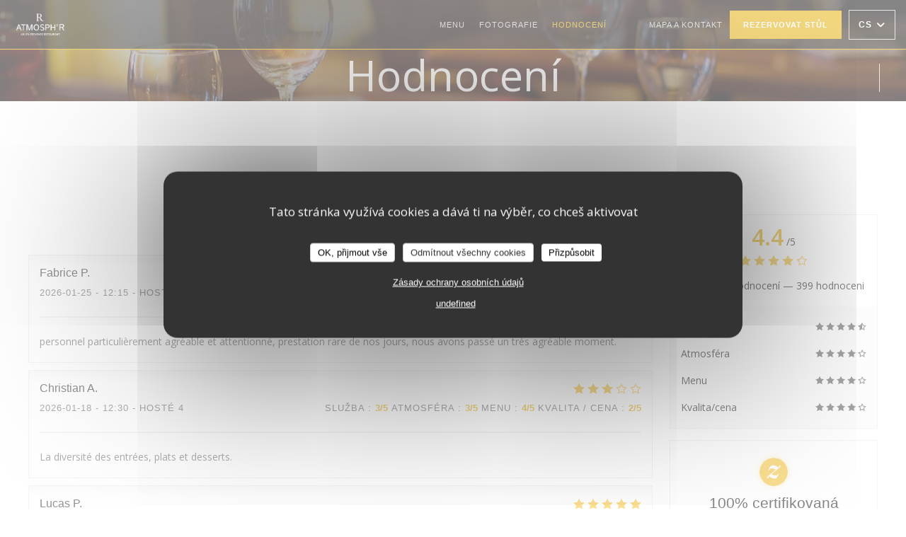

--- FILE ---
content_type: text/html; charset=UTF-8
request_url: https://www.restaurantatmosphr.fr/cs/hodnocen%C3%AD/?page=2
body_size: 14336
content:
<!DOCTYPE html>
<!--[if lt IE 7]>      <html class="no-js lt-ie9 lt-ie8 lt-ie7" lang="cs"> <![endif]-->
<!--[if IE 7]>         <html class="no-js lt-ie9 lt-ie8" lang="cs"> <![endif]-->
<!--[if IE 8]>         <html class="no-js lt-ie9" lang="cs"> <![endif]-->
<!--[if gt IE 8]><!--> <html class="no-js" lang="cs"> <!--<![endif]-->

<head>
	<!-- Meta -->
	<meta charset="utf-8">
	<meta http-equiv="X-UA-Compatible" content="IE=edge" />
	<meta name="viewport" content="width=device-width, initial-scale=1">
	<title>Hodnocení zákazníků Atmosph’R - Hôtel Renaissance - Restaurant
Aix en Provence, Aix-en-Provence — Hodnoceno 4,4 z 5</title>

	<!-- Includes -->
	<meta name="description" content="399 nestranná hodnocení zákazníků Atmosph’R - Hôtel
Renaissance - Restaurant Aix en Provence v Aix-en-Provence.
Průměrné hodnocení: 4,4 z 5..." />



<link rel="canonical" href="https://www.restaurantatmosphr.fr/cs/hodnocení/?page=2" />

<!-- Facebook Like and Google -->
<meta property="og:title" content="Hodnocení zákazníků Atmosph’R - Hôtel Renaissance - Restaurant
Aix en Provence, Aix-en-Provence — Hodnoceno 4,4 z 5 " />
<meta property="og:type" content="website" />
<meta property="og:url" content="http://www.restaurantatmosphr.fr/cs/hodnocen%C3%AD/?page=2" />
<meta property="og:image" content="https://ugc.zenchef.com/3/5/5/1/3/7/1/5/6/0/9/5/2/1749208317_164/321da2d2d8ff5edea07252cdc7712f86.website.jpg" />
<meta property="og:site_name" content="Zenchef" />
<meta property="fb:admins" content="685299127" />
<meta property="place:location:latitude" content="43.5260835" />
<meta property="place:location:longitude" content="5.4378996" />
<meta property="og:description" content="399 nestranná hodnocení zákazníků Atmosph’R - Hôtel
Renaissance - Restaurant Aix en Provence v Aix-en-Provence.
Průměrné hodnocení: 4,4 z 5..." />



<script>
	window.restaurantId = 355137;
	window.lang = "cs";
	window.API_URL = "//api.zenchef.com/api/v1/";
</script>

	<link rel="alternate" hreflang="x-default" href="https://www.restaurantatmosphr.fr/hodnocení/?page=2" />
<link rel="alternate" hreflang="cs" href="https://www.restaurantatmosphr.fr/cs/hodnocení/?page=2" />
    <link rel="alternate" hreflang="en" href="https://www.restaurantatmosphr.fr/en/reviews/?page=2" />
    <link rel="alternate" hreflang="es" href="https://www.restaurantatmosphr.fr/es/opiniones/?page=2" />
    <link rel="alternate" hreflang="it" href="https://www.restaurantatmosphr.fr/it/recensioni/?page=2" />
    <link rel="alternate" hreflang="de" href="https://www.restaurantatmosphr.fr/de/rezensionen/?page=2" />
    <link rel="alternate" hreflang="fr" href="https://www.restaurantatmosphr.fr/?page=2" />
    <link rel="alternate" hreflang="pt" href="https://www.restaurantatmosphr.fr/pt/avaliacoes/?page=2" />
    <link rel="alternate" hreflang="ru" href="https://www.restaurantatmosphr.fr/ru/reviews/?page=2" />
    <link rel="alternate" hreflang="ja" href="https://www.restaurantatmosphr.fr/ja/reviews/?page=2" />
    <link rel="alternate" hreflang="zh" href="https://www.restaurantatmosphr.fr/zh/reviews/?page=2" />
    <link rel="alternate" hreflang="nl" href="https://www.restaurantatmosphr.fr/nl/reviews/?page=2" />
    <link rel="alternate" hreflang="el" href="https://www.restaurantatmosphr.fr/el/reviews/?page=2" />
	<link rel="shortcut icon" href="https://ugc.zenchef.com/3/5/5/1/3/7/1/5/6/0/9/5/2/1743411547_412/7058f64e005568eef644afac20d76b09.thumb.png" />
	<!-- Preconnect to CDNs for faster resource loading -->
	<link rel="preconnect" href="https://cdnjs.cloudflare.com" crossorigin>
	<link rel="preconnect" href="https://fonts.googleapis.com" crossorigin>
	<link rel="preconnect" href="https://fonts.gstatic.com" crossorigin>

	<!-- Google Web Fonts -->
	<link href='//fonts.googleapis.com/css?family=Open+Sans:400,400i,600,600i,700,700i&display=swap' rel='stylesheet' type='text/css' media='print' onload="this.media='all'">

<noscript>
  <style>
    /* Ensure fonts load in browsers with JavaScript disabled */
    [media='print'].font-fallback {
      media: all !important;
    }
  </style>
</noscript>
	<!-- Critical CSS Inline -->
	<style>
		/* Critical styles for above-the-fold content */
		body {margin: 0;}
        		.container {width: 100%; max-width: 1200px; margin: 0 auto;}
        	</style>

	<!-- Critical CSS -->
	<link rel="stylesheet" href="/css/globals/normalize.css">
	<link rel="stylesheet" href="/css/globals/accessibility.css">
	<link rel="stylesheet" href="/css/globals/17/e7ae00/arial/open+sans/style.css">

	<!-- Non-critical CSS -->
	<link rel="stylesheet" href="//cdnjs.cloudflare.com/ajax/libs/fancybox/3.5.7/jquery.fancybox.min.css" media="print" onload="this.media='all'">
	<link rel="stylesheet" href="/css/globals/backdrop.css" media="print" onload="this.media='all'">
	<link rel="stylesheet" href="/css/globals/shift-away-subtle.css" media="print" onload="this.media='all'">
	<link rel="stylesheet" href="/css/globals/icomoon.css" media="print" onload="this.media='all'">
	<link rel="stylesheet" href="/css/globals/fontawesome.css" media="print" onload="this.media='all'">
					<link rel="stylesheet" href="/css/css_17/base.css" media="print" onload="this.media='all'">	<link rel="stylesheet" href="/css/globals/17/e7ae00/arial/open+sans/nav.css" media="print" onload="this.media='all'">
	<link rel="stylesheet" href="/css/globals/17/e7ae00/arial/open+sans/menus.css" media="print" onload="this.media='all'">
	<link rel="stylesheet" href="/css/css_17/e7ae00/arial/open+sans/main.css?v=23" media="print" onload="this.media='all'">

	<!-- Fallback for browsers without JS -->
	<noscript>
		<link rel="stylesheet" href="//cdnjs.cloudflare.com/ajax/libs/fancybox/3.5.7/jquery.fancybox.min.css">
		<link rel="stylesheet" href="/css/globals/backdrop.css">
		<link rel="stylesheet" href="/css/globals/shift-away-subtle.css">
		<link rel="stylesheet" href="/css/globals/icomoon.css">
		<link rel="stylesheet" href="/css/globals/fontawesome.css">
		<link rel="stylesheet" href="/css/globals/17/e7ae00/arial/open+sans/nav.css">
		<link rel="stylesheet" href="/css/globals/17/e7ae00/arial/open+sans/menus.css">
		<link rel="stylesheet" href="/css/css_17/e7ae00/arial/open+sans/main.css?v=23">
	</noscript>

	<style>
  </style>

  <style>
    .home-content__main h2 a:before {
    display: block;
    content: \"Restaurant\";
    color: #FFF;
}

span.restaurant-type {
    display: none;
}  </style>

	<!-- Widget URL -->
	<script>
		var hasNewBookingWidget = 1;
	</script>
</head>

<body id="top" class="current-page-reviews">
	<a href="#main-content" class="skip-link sr-only-focusable">Přejít na hlavní obsah</a>

<!-- •••••••••••••••••••••••••••
  Header
••••••••••••••••••••••••••••• -->


	<nav class="nav  s-header" role="navigation" aria-label="Hlavní navigace">
	<div class="homelink">
			<a href="/cs/" title="Domů Atmosph’R - Hôtel Renaissance - Restaurant Aix en Provence">	
			<img class="logo" src="https://ugc.zenchef.com/3/5/5/1/3/7/1/5/6/0/9/5/2/1743411547_412/7058f64e005568eef644afac20d76b09.png" alt="Logo Atmosph’R - Hôtel Renaissance - Restaurant Aix en Provence"/>
		</a>
	</div>
	<div class="nav-items-wrap header-nav">
		<ul class="nav__items">
	<!-- Menu -->
			<li class="nav__item nav__item--menus">
			<a title="Menu" href="/cs/menu/">Menu</a>
		</li>
	
	<!-- Gallery -->
			<li class="nav__item nav__item--gallery">
			<a title="Fotografie" href="/cs/fotografie/">Fotografie</a>
		</li>
	
	
	<!-- Reviews -->
			<li class="nav__item nav__item--reviews">
			<a title="Hodnocení" href="/cs/hodnocení/?page=2">Hodnocení</a>
		</li>
	
	<!-- Events -->
	
	<!-- Press -->
	
	<!-- Restaurants -->
	
	<!-- Custom page -->
	
	<!-- Custom link -->
			<li class="nav__item custom-link">
			<a rel="nofollow" href="http://www.restaurantpalms.fr/" rel="noreferer,noopener" target="_blank">
								<span class="sr-only"> ((otevře se v novém okně))</span>
			</a>
		</li>
	
	<!-- Custom button -->
			<li class="nav__item custom-btn">
			<a href="https://userdocs.zenchef.com/355137/eaffkRWwcdsgTM8yNaSliOD6iQnfHnacR8eLKjOq.jpg" target="_blank" rel="noreferer,noopener,nofollow">
								<span class="sr-only"> ((otevře se v novém okně))</span>
			</a>
		</li>
	
	<!-- Contact -->
	<li class="nav__item nav__item--contact">
		<a title="Mapa a kontakt" href="/cs/adresa-kontakt/">Mapa a kontakt</a>
	</li>

	<!-- Language -->
	
	<!-- Buttons -->
	</ul>

		<div class="nav__buttons">
			<!-- Buttons -->
			<div class="buttons-wrap-header">
							<a
			class="btn btn--std btn--booking iframe--widget"
            data-zc-action="open">
						Rezervovat stůl					</a>
	
				</div>

			<!-- Language -->
			<div class="dropdown-wrap drodown-wrap--lang btn btn--white">
	<span>
				CS		<i class="fa fa-angle-down"></i>
	</span>
	<ul class="dropdown">
					<li class="lang lang-en">
				<a href="/en/reviews/?page=2">
					<img src="/img/flags/topbar-en.png" class="flag flag-en" alt="en" width="16" height="11">					EN				</a>
			</li>
					<li class="lang lang-es">
				<a href="/es/opiniones/?page=2">
					<img src="/img/flags/topbar-es.png" class="flag flag-es" alt="es" width="16" height="11">					ES				</a>
			</li>
					<li class="lang lang-it">
				<a href="/it/recensioni/?page=2">
					<img src="/img/flags/topbar-it.png" class="flag flag-it" alt="it" width="16" height="11">					IT				</a>
			</li>
					<li class="lang lang-de">
				<a href="/de/rezensionen/?page=2">
					<img src="/img/flags/topbar-de.png" class="flag flag-de" alt="de" width="16" height="11">					DE				</a>
			</li>
					<li class="lang lang-fr">
				<a href="/avis/?page=2">
					<img src="/img/flags/topbar-fr.png" class="flag flag-fr" alt="fr" width="16" height="11">					FR				</a>
			</li>
					<li class="lang lang-pt">
				<a href="/pt/avaliacoes/?page=2">
					<img src="/img/flags/topbar-pt.png" class="flag flag-pt" alt="pt" width="16" height="11">					PT				</a>
			</li>
					<li class="lang lang-ru">
				<a href="/ru/reviews/?page=2">
					<img src="/img/flags/topbar-ru.png" class="flag flag-ru" alt="ru" width="16" height="11">					RU				</a>
			</li>
					<li class="lang lang-ja">
				<a href="/ja/reviews/?page=2">
					<img src="/img/flags/topbar-ja.png" class="flag flag-ja" alt="ja" width="16" height="11">					JA				</a>
			</li>
					<li class="lang lang-zh">
				<a href="/zh/reviews/?page=2">
					<img src="/img/flags/topbar-zh.png" class="flag flag-zh" alt="zh" width="16" height="11">					ZH				</a>
			</li>
					<li class="lang lang-nl">
				<a href="/nl/reviews/?page=2">
					<img src="/img/flags/topbar-nl.png" class="flag flag-nl" alt="nl" width="16" height="11">					NL				</a>
			</li>
					<li class="lang lang-el">
				<a href="/el/reviews/?page=2">
					<img src="/img/flags/topbar-el.png" class="flag flag-el" alt="el" width="16" height="11">					EL				</a>
			</li>
			</ul>
</div>

			<!-- Toggle Menu -->
			<div class="burger-button" onclick="display_burger_menu()" role="button" tabindex="0" aria-label="Otevřít/zavřít menu" aria-expanded="false" aria-controls="burger-menu">
				<span class="burger-button__item"></span>
				<span class="burger-button__item"></span>
				<span class="burger-button__item"></span>
			</div>
		</div>
	</div>
</nav>

<!-- Burger Menu -->
<div class="burger-menu " id="burger-menu" role="dialog" aria-modal="true" aria-label="Hlavní navigace">
	<div class="burger-menu-items-wrap">
		<ul class="burger-menu__items">
			<!-- Menu -->
							<li class="burger-menu__item burger-menu__item--menus">
					<a title="Menu" href="/cs/menu/">Menu</a>
				</li>
			
			<!-- Gallery -->
							<li class="burger-menu__item burger-menu__item--gallery">
					<a title="Fotografie" href="/cs/fotografie/">Fotografie</a>
				</li>
			
			
			<!-- Reviews -->
							<li class="burger-menu__item burger-menu__item--reviews">
					<a title="Hodnocení" href="/cs/hodnocení/?page=2">Hodnocení</a>
				</li>
			
			<!-- Events -->
			
			<!-- Press -->
			
			<!-- Restaurants -->
			
			<!-- Custom page -->
			
			<!-- Custom link -->
							<li class="burger-menu__item custom-link">
					<a rel="nofollow" href="http://www.restaurantpalms.fr/" rel="noreferer,noopener" target="_blank">
												<span class="sr-only"> ((otevře se v novém okně))</span>
					</a>
				</li>
			
			<!-- Custom button -->
							<li class="burger-menu__item custom-btn">
					<a href="https://userdocs.zenchef.com/355137/eaffkRWwcdsgTM8yNaSliOD6iQnfHnacR8eLKjOq.jpg" rel="noreferer,noopener" target="_blank" rel="nofollow">
												<span class="sr-only"> ((otevře se v novém okně))</span>
					</a>
				</li>
			
			<!-- Contact -->
			<li class="burger-menu__item burger-menu__item--contact">
				<a title="Mapa a kontakt" href="/cs/adresa-kontakt/">Mapa a kontakt</a>
			</li>
		</ul>

		<!-- Buttons -->
		<div class="buttons-wrap-header">
						<a
			class="btn btn--std btn--booking iframe--widget"
            data-zc-action="open">
						Rezervovat stůl					</a>
	
			</div>

		<!-- Language -->
		<ul class="language-list">
			<li class="lang lang-en">
					<a class="btn-circle btn--small btn--ghost" href="/en/reviews/?page=2">
				EN			</a>
				</li>
			<li class="lang lang-es">
					<a class="btn-circle btn--small btn--ghost" href="/es/opiniones/?page=2">
				ES			</a>
				</li>
			<li class="lang lang-it">
					<a class="btn-circle btn--small btn--ghost" href="/it/recensioni/?page=2">
				IT			</a>
				</li>
			<li class="lang lang-de">
					<a class="btn-circle btn--small btn--ghost" href="/de/rezensionen/?page=2">
				DE			</a>
				</li>
			<li class="lang lang-fr">
					<a class="btn-circle btn--small btn--ghost" href="/avis/?page=2">
				FR			</a>
				</li>
			<li class="lang lang-pt">
					<a class="btn-circle btn--small btn--ghost" href="/pt/avaliacoes/?page=2">
				PT			</a>
				</li>
			<li class="lang lang-ru">
					<a class="btn-circle btn--small btn--ghost" href="/ru/reviews/?page=2">
				RU			</a>
				</li>
			<li class="lang lang-ja">
					<a class="btn-circle btn--small btn--ghost" href="/ja/reviews/?page=2">
				JA			</a>
				</li>
			<li class="lang lang-zh">
					<a class="btn-circle btn--small btn--ghost" href="/zh/reviews/?page=2">
				ZH			</a>
				</li>
			<li class="lang lang-nl">
					<a class="btn-circle btn--small btn--ghost" href="/nl/reviews/?page=2">
				NL			</a>
				</li>
			<li class="lang lang-el">
					<a class="btn-circle btn--small btn--ghost" href="/el/reviews/?page=2">
				EL			</a>
				</li>
	</ul>

		<!-- Social media -->
			<ul class="social-media-wrap">
		
		
					<li class="separator-tiny" >
				<a class="btn-circle btn--ghost" href="https://www.instagram.com/renaissanceaixenprovence/" rel="noreferer,noopener" target="_blank" title="Instagram">
					<i class="fab fa-instagram" aria-hidden="true"></i>
					<span class="sr-only">Instagram ((otevře se v novém okně))</span>
				</a>
			</li>
			</ul>
	</div>
</div>
<div class="page-header page-header--single page-hero" style="background-image:url(https://www.restaurantatmosphr.fr/i/atmosph-r-htel-renaissance-restaurant-aix-en-provence/pages/reviews.small_original.jpg)">
	<div class="row page-header__content narrow">
		<article class="col-full">
			<h1 class="page-header__title">Hodnocení</h1>
		</article>
	</div>
	
	<!-- Social media -->
		<ul class="social-media-wrap">
		
		
					<li class="separator-tiny" >
				<a class="btn-circle btn--ghost" href="https://www.instagram.com/renaissanceaixenprovence/" rel="noreferer,noopener" target="_blank" title="Instagram">
					<i class="fab fa-instagram" aria-hidden="true"></i>
					<span class="sr-only">Instagram ((otevře se v novém okně))</span>
				</a>
			</li>
			</ul>
	
	<!-- <a href="#works" class="scroll-down scroll-link smoothscroll"></a> -->
</div>
<section id="works" class="s--reviews s-works target-section">
	<div class="row grid grid-w-sidebar">
		<div class="reviews-wrap grid">
			<!-- content -->
			<html><head><link rel="shortcut icon" href="/build/favicon.ico"><link href="/build/bundle.f9287.css" rel="stylesheet" media="only x" onload="this.media='all'"><noscript><link rel="stylesheet" href="/build/bundle.f9287.css"></noscript><script crossorigin="anonymous" src="/build/bundle.095a0.esm.js" type="module"></script><script nomodule="" src="/build/polyfills.a3b7c.js"></script><script nomodule="" defer="defer" src="/build/bundle.030f3.js"></script></head><body></body></html>			<div class="my-preact-app">
			</div>

			<!-- Widgets TripAdvisor -->
								<div id="TA_selfserveprop798" class="widget-tripadvisor TA_selfserveprop">
		<ul id="ezuWKhCkiZZ" class="TA_links crV76ns">
			<li id="7HtEMPRBX" class="kXenKzP">
				<a target="_blank" rel="noreferer,noopener,nofollow" href="https://www.tripadvisor.fr/"><img src="https://www.tripadvisor.fr/img/cdsi/img2/branding/150_logo-11900-2.png" alt="TripAdvisor"/></a>
			</li>
		</ul>
	</div>
	<script src="https://www.jscache.com/wejs?wtype=selfserveprop&amp;uniq=798&amp;locationId=https://www.tripadvisor.fr/Restaurant_Review-g187209-d6434718-Reviews-Atmosph_R_Hotel_Renaissance-Aix_en_Provence_Bouches_du_Rhone_Provence_Alpes_Cote_.html&amp;lang=fr&amp;rating=true&amp;nreviews=4&amp;writereviewlink=true&amp;popIdx=true&amp;iswide=true&amp;border=true&amp;display_version=2"></script>
					</div>

		<div class="side sticky">
			<div class="reviews__global reviews__global--side">
	<div class="reviews-global__average">
		<div>
			<span class="reviews-global__note">4.4</span>
			<span class="reviews-global__total">/5</span>
		</div>

		<div>
			<div class="stars">
				<span class="stars__filled" style="width: 87.268%"></span>
			</div>
			<p class="reviews-global__number">Průměrné hodnocení — <span>399 hodnoceni</span></p>
		</div>
	</div>
	
	<div class="reviews-global__details">
		<div class="reviews-global__criterion">
			<span>Služba</span>
			<div class="stars">
				<span class="stars__filled-black" style="width: 92%"></span>
			</div>
		</div>
		<div class="reviews-global__criterion">
			<span>Atmosféra</span>
			<div class="stars">
				<span class="stars__filled-black" style="width: 86%"></span>
			</div>
		</div>
		<div class="reviews-global__criterion">
			<span>Menu</span>
			<div class="stars">
				<span class="stars__filled-black" style="width: 86%"></span>
			</div>
		</div>
		<div class="reviews-global__criterion">
			<span>Kvalita/cena</span>
			<div class="stars">
				<span class="stars__filled-black" style="width: 80%"></span>
			</div>
		</div>
	</div>
</div><div class="reviews__verified">
	<img src="/img/badge-avis-zenchef.png" alt="100% certifikovaná hodnocení">
	<div class="reviews-verified__text">
		<h4>100% certifikovaná hodnocení</h4>
		<p>Hodnocení poskytují pouze klienti, kteří učinili rezervace</p>
	</div>
</div>		</div>
	</div>
</section>

	<section class="s-works section-footer-block" style="background-image:url(https://www.restaurantatmosphr.fr/i/atmosph-r-htel-renaissance-restaurant-aix-en-provence/pages/reviews.small_original.jpg)">
		<div class="row wide section-intro ">
			<div class="col-three tab-full left footer-block">
				<h3 class="separator-light">Um&iacute;st&ecaron;n&iacute;</h3>
				<p class="text-light">
				    <a class="restaurant-address" href="https://www.google.com/maps/dir/?api=1&destination=Atmosph%E2%80%99R+-+H%C3%B4tel+Renaissance+-+Restaurant+Aix+en+Provence+320+Avenue+Wolfgang+Amadeus+Mozart++13100+Aix-en-Provence+fr" target="_blank" rel="noreferer,noopener">
	320 Avenue Wolfgang Amadeus Mozart		13100 Aix-en-Provence	<span class="sr-only"> ((otevře se v novém okně))</span>
</a>
                    <br>
				    <a class="restaurant-phone" href="tel:0486915502">04 86 91 55 02</a>                    <br>
                    				</p>
			</div>

			<div class="social-media_newsletter-wrap col-three tab-full left footer-block">
				<h3 class="separator-light">Sledujte nás</h3>

				<!-- Social media -->
					<ul class="social-media-wrap">
		
		
					<li class="separator-tiny" >
				<a class="btn-circle btn--ghost" href="https://www.instagram.com/renaissanceaixenprovence/" rel="noreferer,noopener" target="_blank" title="Instagram">
					<i class="fab fa-instagram" aria-hidden="true"></i>
					<span class="sr-only">Instagram ((otevře se v novém okně))</span>
				</a>
			</li>
			</ul>

				<!--Newsletter-->
				<a data-fancybox data-type="iframe" href="//nl.zenchef.com/optin-form.php?rpid=rpid_02W078F0&lang=cs" class="btn btn--std btn--newsletter" rel="noreferer,noopener" target="_blank">
		Newsletter	</a>
			</div>

			<!-- Booking's button -->
			<div class="col-three tab-full left footer-block">
				<h3 class="separator-light">Rezervace</h3>
							<a
			class="btn btn--std btn--booking iframe--widget"
            data-zc-action="open">
						Rezervovat stůl					</a>
	
				</div>

			<!-- Rewards -->
					</div>
	</section>

	<!--2nd Footer Section-->
	<footer>
		<div class="footer__text">
			<p class="footer__copyright">
	&copy; 2026 Atmosph’R - Hôtel Renaissance - Restaurant Aix en Provence — Webové stránky restaurace byly vytvořeny 	<a href="https://www.zenchef.com/" rel="noopener" target="_blank" class="zcf-link">Zenchef<span class="sr-only"> ((otevře se v novém okně))</span></a>
</p>
			<p class="footer__links">
    	<a class="separator-tiny" href="/cs/pravni-oznameni/" rel="nofollow" target="_blank">Odmítnutí odpovědnosti<span class="sr-only"> ((otevře se v novém okně))</span></a>
	<a class="separator-tiny" href="https://bookings.zenchef.com/gtc?rid=355137&host=www.restaurantatmosphr.fr" rel="nofollow" target="_blank">PODMÍNKY POUŽITÍ<span class="sr-only"> ((otevře se v novém okně))</span></a>
	<a class="separator-tiny" href="/cs/zasady-ochrony-soukromi/" rel="nofollow" target="_blank">Zásady ochrany osobních údajů<span class="sr-only"> ((otevře se v novém okně))</span></a>
	<a class="separator-tiny" href="/cs/cookie-policy/" rel="nofollow" target="_blank">Politika ohledně cookies<span class="sr-only"> ((otevře se v novém okně))</span></a>
	<a class="separator-tiny" href="/cs/pristupnost/" rel="nofollow" target="_blank">Pristupnost<span class="sr-only"> ((otevře se v novém okně))</span></a>
</p>
		</div>

		<div class="go-top">
			<a class="smoothscroll" title="Back to Top" href="#top"><i class="fas fa-long-arrow-alt-up"></i></a>
		</div>
	</footer>

	<div id="preloader">
		<div id="loader"></div>
	</div>

	<!-- Loader -->
<div class="loader-wrap loader-wrap--dark">
	<div class="loader">
		<div class="homelink">
			<a href="/cs/" title="Domů Atmosph’R - Hôtel Renaissance - Restaurant Aix en Provence">	
			<img class="logo" src="https://ugc.zenchef.com/3/5/5/1/3/7/1/5/6/0/9/5/2/1743411547_412/7058f64e005568eef644afac20d76b09.png" alt="Logo Atmosph’R - Hôtel Renaissance - Restaurant Aix en Provence"/>
		</a>
	</div>	</div>
</div>
<!-- JS -->
<script>
	var template = '17';
	var templateIdForWidget = '17';
</script>
<script src="//ajax.googleapis.com/ajax/libs/jquery/3.4.1/jquery.min.js"></script>
<script src="/js/libs/jquery.form.js?v=23"></script>
<script src="/js/libs/jquery.validate.js?v=23"></script>
<script src="/js/libs/jquery.validate.ajax.js?v=23"></script>
<!-- <script src="/js/libs/modernizr-3.6.0.min.js?v=23"></script> -->
<script src="//cdnjs.cloudflare.com/ajax/libs/fancybox/3.5.7/jquery.fancybox.min.js"></script>
<script src="/js/libs/popper.min.js?v=23"></script>
<script src="/js/libs/tippy-bundle.iife.min.js?v=23"></script>

<script src="/js/globals/script.js?v=23"></script>
<script src="/js/globals/getRestoIdKonamiCode.js?v=23"></script>

	<script src="/js/js_17/main.js?v=23"></script>



	<script src="/js/js_17/pace.min.js?v=23"></script>
	<script src="/js/js_17/plugins.js?v=23"></script>

<!-- Includes -->
<div id="modal-contact" class="modal" style="display: none; max-width: 500px;">
	<h3>Chcete nás kontaktovat ? <br />
Vyplňte níže uvedený formulář!</h3>
	<form name="contact-form" class="form" id="contact-form" action="#" novalidate="novalidate">
	<input type="hidden" name="restaurant_public_id" id="restaurant_public_id" value="rpid_02W078F0">
	<input type="hidden" name="lang" id="lang" value="cs">
	<input type="hidden" name="token" id="token" value="0090ba1098d30e5858960ce3fe9fdea2">

	<!-- Error summary for screen readers (WCAG 3.3.1) -->
	<div id="contact-form-errors" class="form-error-summary sr-only" role="alert" aria-live="polite" aria-atomic="true"></div>

	<div class="input--small">
		<input type="text" name="firstname" id="firstname" value="" placeholder="Křestní jméno *" aria-label="Křestní jméno" autocomplete="given-name" required="required" aria-required="true" aria-describedby="firstname-error">
		<span id="firstname-error" class="form-field-error" role="alert"></span>
	</div>

	<div class="input--small">
		<input type="text" name="lastname" id="lastname" value="" placeholder="Název *" aria-label="Název" autocomplete="family-name" required="required" aria-required="true" aria-describedby="lastname-error">
		<span id="lastname-error" class="form-field-error" role="alert"></span>
	</div>

	<div class="input--small">
		<input type="email" name="email" id="email" value="" placeholder="Vaše emailová adresa *" aria-label="Vaše emailová adresa" autocomplete="email" required="required" aria-required="true" aria-describedby="email-error" data-msg-email="Zadejte prosím platný email">
		<span id="email-error" class="form-field-error" role="alert"></span>
	</div>

	<div class="input--small">
		<input type="text" name="phone" id="phone" value="" placeholder="Telefonní číslo *" aria-label="Telefonní číslo" autocomplete="tel" required="required" aria-required="true" aria-describedby="phone-error">
		<span id="phone-error" class="form-field-error" role="alert"></span>
	</div>

	<div class="input--full">
		<textarea name="message" id="message" placeholder="Zpráva" aria-label="Zpráva" rows="6" aria-describedby="message-error"></textarea>
		<span id="message-error" class="form-field-error" role="alert"></span>
	</div>
        <div class="input--full" style="font-size:10px !important;">
        V souladu se zákonem o ochraně spotřebitele máte právo odmítnout marketingová volání registrací v Robinsonově seznamu: <a href="https://www.robinsonseznam.cz" target="_blank" rel="noopener noreferrer">robinsonseznam.cz</a>. Pro více informací o zpracování vašich údajů si přečtěte naše <a href="/cs/zasady-ochrony-soukromi/" target="_blank">zásady ochrany osobních údajů</a>.    </div>
    
	<input class="btn btn--std input--full" type="submit" id="send" value="Odeslat">

	<div class="step2 hidden">
		<strong>Děkujeme! </strong>Vaši zprávu jsme obdrželi. Ozveme se vám co nejdříve.<br>Pro jakýkoli požadavek na rezervaci klikněte přímo na tlačítko Rezervovat.	</div>
</form>
</div>    <script id="restaurantJsonLd" type="application/ld+json">
{
    "@context":"https://schema.googleapis.com"
    ,"@type":"Restaurant"
    ,"@id":"https://www.restaurantatmosphr.fr"
    ,"image":"https://ugc.zenchef.com/3/5/5/1/3/7/1/5/6/0/9/5/2/1749208317_164/321da2d2d8ff5edea07252cdc7712f86.website.jpg"
    ,"name":"Atmosph’R - Hôtel Renaissance - Restaurant Aix en Provence"
    ,"address":{
        "@type":"PostalAddress",
        "addressLocality":"Aix-en-Provence",
        "postalCode":"13100",
        "streetAddress":"320 Avenue Wolfgang Amadeus Mozart",
        "addressCountry":"FR",
        "addressRegion":"Aix-en-Provence"
    }
    ,"priceRange":"€"
    ,"servesCuisine":["","fresh product"]    ,"telephone":"0486915502"
    ,"url":"https://www.restaurantatmosphr.fr"
    ,"geo":{
        "@type":"GeoCoordinates",
        "latitude":"43.5260835",
        "longitude":"5.4378996"
    }
        ,"logo":"https://ugc.zenchef.com/3/5/5/1/3/7/1/5/6/0/9/5/2/1749208317_164/321da2d2d8ff5edea07252cdc7712f86.website.jpg"
    
        ,"potentialAction":[
    {
        "@type":"ReserveAction",
        "target":{
            "@type":"EntryPoint",
            "urlTemplate":"https://www.restaurantatmosphr.fr/cs/rezervovat-tabulku/?lang=cs&rid=355137",
            "inLanguage":"cs",
            "actionPlatform":[
                "http://schema.org/MobileWebPlatform",
                "http://schema.org/DesktopWebPlatform",
                "http://schema.org/IOSPlatform",
                "http://schema.org/AndroidPlatform"
            ]
        },
        "result":{
            "@type":"FoodEstablishmentReservation",
            "name":"Rezervovat stůl"
        }
    }
    ]
    
        ,"aggregateRating": {
        "@type": "AggregateRating",
	    "worstRating": "0",
	    "bestRating": "5",
	    "ratingValue": "4.4",
	    "ratingCount": "399"
	}
	
        ,"acceptsReservations" : "yes"
    
    ,"hasMenu":"https://www.restaurantatmosphr.fr/cs/menu/"

    
    
    
    
    
    
    
        ,
    "review": [

    ]
    }
</script><script src="/js/libs/tarteaucitron/tarteaucitron.js?v=3"></script>
<style>
    /* Hide tarteaucitron button icons */
    #tarteaucitronRoot .tarteaucitronCheck::before,
    #tarteaucitronRoot .tarteaucitronCross::before,
    #tarteaucitronRoot .tarteaucitronPlus::before {
        display: none !important;
    }
    
    /* Remove text shadow from Allow/Deny buttons */
    #tarteaucitronRoot .tarteaucitronAllow,
    #tarteaucitronRoot .tarteaucitronDeny {
        text-shadow: none !important;
    }
    
    /* Replace icon with Cookies button */
    #tarteaucitronIcon #tarteaucitronManager {
        background: #333;
        border-radius: 4px !important;
        padding: 10px 20px !important;
    }
    
    #tarteaucitronIcon #tarteaucitronManager img {
        display: none !important;
    }
    
    #tarteaucitronIcon #tarteaucitronManager:after {
        content: "🍪";
        color: #fff;
        font-size: 20px !important;
        line-height: 1;
    }
    
    #tarteaucitronIcon #tarteaucitronManager:hover {
        background: #555;
    }
    
    /* Change button colors to neutral (no red/green) */
    #tarteaucitronRoot .tarteaucitronAllow,
    #tarteaucitronRoot .tarteaucitronDeny {
        background-color: #ffffff !important;
        color: #333333 !important;
        border: 1px solid #cccccc !important;
    }
    
    #tarteaucitronRoot .tarteaucitronAllow:hover,
    #tarteaucitronRoot .tarteaucitronDeny:hover {
        background-color: #f5f5f5 !important;
    }
    
    /* Visual feedback for selected state - change background color */
    #tarteaucitronRoot .tarteaucitronIsAllowed .tarteaucitronAllow {
        background-color: #4a90e2 !important;
        color: #ffffff !important;
        border-color: #4a90e2 !important;
    }
    
    #tarteaucitronRoot .tarteaucitronIsDenied .tarteaucitronDeny {
        background-color: #7a7a7a !important;
        color: #ffffff !important;
        border-color: #7a7a7a !important;
    }
    
    /* Reduce font size for disclaimer paragraph */
    #tarteaucitronInfo {
        font-size: 13px !important;
        line-height: 1.4 !important;
    }
    
    /* Also apply neutral colors to Accept All/Deny All buttons */
    #tarteaucitronRoot #tarteaucitronAllAllowed,
    #tarteaucitronRoot #tarteaucitronAllDenied,
    #tarteaucitronRoot .tarteaucitronCTAButton {
        background-color: #ffffff !important;
        color: #333333 !important;
        border: 1px solid #cccccc !important;
    }
    
    #tarteaucitronRoot #tarteaucitronAllAllowed:hover,
    #tarteaucitronRoot #tarteaucitronAllDenied:hover,
    #tarteaucitronRoot .tarteaucitronCTAButton:hover {
        background-color: #f5f5f5 !important;
    }
    
    /* When Accept All is clicked */
    #tarteaucitronRoot #tarteaucitronAllAllowed:active,
    #tarteaucitronRoot #tarteaucitronAllAllowed:focus {
        background-color: #4a90e2 !important;
        color: #ffffff !important;
    }
    
    /* When Deny All is clicked */
    #tarteaucitronRoot #tarteaucitronAllDenied:active,
    #tarteaucitronRoot #tarteaucitronAllDenied:focus {
        background-color: #7a7a7a !important;
        color: #ffffff !important;
    }
    
    /* Style cookie policy and privacy policy as white text links */
    #tarteaucitron #tarteaucitronCookiePolicyUrlDialog,
    #tarteaucitron #tarteaucitronPrivacyUrlDialog {
        background: transparent !important;
        color: #fff !important;
        font-size: 13px !important;
        margin-bottom: 3px !important;
        margin-left: 7px !important;
        padding: 0 !important;
        border: 0 !important;
        border-radius: 0 !important;
        display: inline-block !important;
        line-height: normal !important;
        font-family: inherit !important;
        font-weight: normal !important;
        text-align: center !important;
        vertical-align: baseline !important;
        cursor: pointer !important;
        text-decoration: underline !important;
    }
    
    #tarteaucitron #tarteaucitronCookiePolicyUrlDialog:hover,
    #tarteaucitron #tarteaucitronPrivacyUrlDialog:hover {
        text-decoration: none !important;
    }
    
    /* For the ones in the alert banner */
    #tarteaucitronAlertBig #tarteaucitronCookiePolicyUrl,
    #tarteaucitronAlertBig #tarteaucitronPrivacyUrl {
        background: transparent !important;
        color: #fff !important;
        font-size: 13px !important;
        margin-bottom: 3px !important;
        margin-left: 7px !important;
        padding: 0 !important;
        display: inline-block !important;
        cursor: pointer !important;
        text-decoration: underline !important;
        border: 0 !important;
    }
    
    #tarteaucitronAlertBig #tarteaucitronCookiePolicyUrl:hover,
    #tarteaucitronAlertBig #tarteaucitronPrivacyUrl:hover {
        text-decoration: none !important;
    }
    
    /* Change font size from 16px to 13px for all these buttons */
    #tarteaucitronAlertBig #tarteaucitronCloseAlert,
    #tarteaucitronAlertBig #tarteaucitronPersonalize,
    #tarteaucitronAlertBig #tarteaucitronPersonalize2,
    .tarteaucitronCTAButton,
    #tarteaucitronRoot .tarteaucitronDeny,
    #tarteaucitronRoot .tarteaucitronAllow {
        font-size: 13px !important;
    }
    
    /* Ensure consistent border radius for action buttons only */
    #tarteaucitronAlertBig #tarteaucitronCloseAlert {
        border-radius: 4px !important;
    }
</style>
<script>
    // Define Waze embed service
    tarteaucitron.services = tarteaucitron.services || {};
    tarteaucitron.services.wazeembed = {
        "key": "wazeembed",
        "type": "api",
        "name": "Waze Map (Google)",
        "uri": "https://www.waze.com/legal/privacy",
        "needConsent": true,
        "cookies": ['NID', 'SID', 'HSID', 'APISID', 'SAPISID', '1P_JAR'],
        "js": function () {
            "use strict";
            tarteaucitron.fallback(['wazeembed'], function (x) {
                var frame_title = tarteaucitron.getElemAttr(x, "title") || 'Waze map iframe',
                    width = tarteaucitron.getElemAttr(x, "data-width") || '100%',
                    height = tarteaucitron.getElemAttr(x, "data-height") || '400',
                    url = tarteaucitron.getElemAttr(x, "data-url");

                return '<iframe title="' + frame_title + '" src="' + url + '" width="' + width + '" height="' + height + '" style="border: 0; width: 100%;" allowfullscreen></iframe>';
            });
        },
        "fallback": function () {
            "use strict";
            var id = 'wazeembed';
            tarteaucitron.fallback(['wazeembed'], function (elem) {
                elem.style.width = '100%';
                elem.style.height = '400px';
                return tarteaucitron.engage(id);
            });
        }
    };

    $(document).ready(function() {
        //Facebook
        (tarteaucitron.job = tarteaucitron.job || []).push('facebook');

        //Twitter
        (tarteaucitron.job = tarteaucitron.job || []).push('twitter');

        //Google jsAPI
        (tarteaucitron.job = tarteaucitron.job || []).push('jsapi');
        
        //Waze Maps
        (tarteaucitron.job = tarteaucitron.job || []).push('wazeembed');

        
                    //Facebook Pixel
            tarteaucitron.user.facebookpixelId = '367956144176893';
            (tarteaucitron.job = tarteaucitron.job || []).push('facebookpixel');
        
        
        tarteaucitron.init({
            "hashtag": "#tarteaucitron",
            "highPrivacy": true,
            "orientation": "middle",
            "adblocker": false,
            "showAlertSmall": false,
            "cookieslist": true,
            "removeCredit": true,
            "mandatory": true,
            "mandatoryCta": false,
            "iconPosition": "BottomLeft",
            "googleConsentMode": true,
            "showDetailsOnClick": false,
            "privacyUrl": "/cs/zasady-ochrony-soukromi/",
            "cookiePolicyUrl": "/cs/cookie-policy/",
        });

    });
</script>
<!-- Zenchef Widget SDK -->
<script>;(function (d, s, id) {const el = d.getElementsByTagName(s)[0]; if (d.getElementById(id) || el.parentNode == null) {return;} var js = d.createElement(s);  js.id = id; js.async = true; js.src = 'https://sdk.zenchef.com/v1/sdk.min.js';  el.parentNode.insertBefore(js, el); })(document, 'script', 'zenchef-sdk')</script>
<div
        class="zc-widget-config"
        data-restaurant="355137"
        data-lang="cs"
></div>
</body>
</html>


--- FILE ---
content_type: application/x-javascript;charset=UTF-8
request_url: https://www.tripadvisor.com/wejs?wtype=selfserveprop&uniq=798&locationId=https://www.tripadvisor.fr/Restaurant_Review-g187209-d6434718-Reviews-Atmosph_R_Hotel_Renaissance-Aix_en_Provence_Bouches_du_Rhone_Provence_Alpes_Cote_.html&lang=fr&rating=true&nreviews=4&writereviewlink=true&popIdx=true&iswide=true&border=true&display_version=2
body_size: 325
content:
(function(t,r,i,p){i=t.createElement(r);i.src="https://www.tripadvisor.fr/WidgetEmbed-selfserveprop?border=true&popIdx=true&iswide=true&locationId=https%3A%2F%2Fwww.tripadvisor.fr%2FRestaurant_Review-g187209-d6434718-Reviews-Atmosph_R_Hotel_Renaissance-Aix_en_Provence_Bouches_du_Rhone_Provence_Alpes_Cote_.html&display_version=2&uniq=798&rating=true&lang=fr&nreviews=4&writereviewlink=true";i.async=true;p=t.getElementsByTagName(r)[0];p.parentNode.insertBefore(i,p)})(document,"script");
